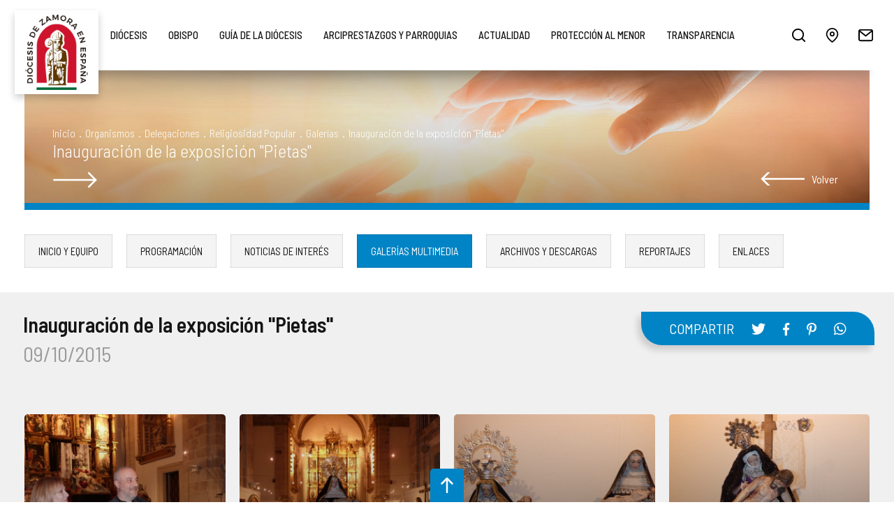

--- FILE ---
content_type: text/html; charset=UTF-8
request_url: https://www.diocesisdezamora.es/delegaciones/detalles-galeria/inauguracion-de-la-exposicion-pietas-239
body_size: 8874
content:
<!DOCTYPE html><html lang="es_ES">
<head>
	<meta charset="UTF-8">
	<meta http-equiv="Content-Type" content="text/html; charset=utf-8" />

	
	<title>Inauguración de la exposición Pietas | diocesisdezamora.es</title>
	<meta name="description" content="" />

	<meta name="robots" content="index,follow,all" />
	<meta name="GOOGLEBOT" content="index,follow,all" />

	<link rel="preconnect" href="https://fonts.gstatic.com">
	<link href="https://fonts.googleapis.com/css2?family=Barlow+Semi+Condensed:wght@200;300;400;500;600;700&display=swap" rel="stylesheet">
	<link rel="stylesheet preconnect" href="//use.fontawesome.com/releases/v5.3.1/css/all.css" integrity="sha384-mzrmE5qonljUremFsqc01SB46JvROS7bZs3IO2EmfFsd15uHvIt+Y8vEf7N7fWAU" crossorigin="anonymous" >

	<link rel="canonical" href="https://www.diocesisdezamora.es/delegaciones/detalles-galeria/inauguracion-de-la-exposicion-pietas-239">

	<link rel="apple-touch-icon" sizes="180x180" href="https://www.diocesisdezamora.es/apple-touch-icon.png">
	<link rel="icon" type="image/png" sizes="32x32" href="https://www.diocesisdezamora.es/favicon-32x32.png">
	<link rel="icon" type="image/png" sizes="16x16" href="https://www.diocesisdezamora.es/favicon-16x16.png">
	<link rel="manifest" href="https://www.diocesisdezamora.es/site.webmanifest">
	<link rel="mask-icon" href="https://www.diocesisdezamora.es/safari-pinned-tab.svg" color="#0084c5">
	<meta name="apple-mobile-web-app-title" content="Diócesis de Zamora (España)">
	<meta name="application-name" content="Diócesis de Zamora (España)">
	<link rel="shortcut icon" href="https://www.diocesisdezamora.es/favicon.ico">
	<meta name="msapplication-TileColor" content="#0084c5">
	<meta name="theme-color" content="#0084c5">


	<meta property="og:site_name" content="Diócesis de Zamora (España)" />
	<meta property="og:locale" content="es_ES" />
	<meta property="og:type" content="website" />
	<meta property="og:title" content="Inauguración de la exposición Pietas | diocesisdezamora.es" />
	<meta property="og:description" content="" />
	<meta property="og:url" content="https://www.diocesisdezamora.es/delegaciones/detalles-galeria/inauguracion-de-la-exposicion-pietas-239" />
	<meta property="og:image" content="https://www.diocesisdezamora.es/recursos/delegaciones_galerias/e70cab38de8e7542c12082cdc66d0e0a.JPG" />

	<meta name="viewport" content="width=device-width, initial-scale=1" />
	<meta content="IE=edge,chrome=1" http-equiv="X-UA-Compatible" />
	<meta name="format-detection" content="telephone=no" />

	<link href="https://www.diocesisdezamora.es/js/jquery/owl-carousel2/assets/owl.carousel.min.css" rel="stylesheet preload" as="style"><link href="https://www.diocesisdezamora.es/js/jquery/mmenu/mmenu-light.css" rel="stylesheet preload" as="style"><link href="https://www.diocesisdezamora.es/js/jquery/fancyboxlast/jquery.fancybox.min.css" rel="stylesheet preload" as="style"><link href="https://www.diocesisdezamora.es/js/jquery/simplebar/simplebar.css" rel="stylesheet preload" as="style"><link href="https://www.diocesisdezamora.es/css/colorbox/css.css" rel="stylesheet preload" as="style"><link href="https://www.diocesisdezamora.es/css/css.css?v=641080886" rel="stylesheet preload" as="style"><link href="https://www.diocesisdezamora.es/css/css_pablo.css?v=641080886" rel="stylesheet preload" as="style"><link href="https://www.diocesisdezamora.es/css/css_hovers.css?v=641080886" rel="stylesheet preload" as="style"><link href="https://www.diocesisdezamora.es/css/css_responsive.css?v=641080886" rel="stylesheet preload" as="style"><link href="https://www.diocesisdezamora.es/css/css_aaron.css?v=641080886" rel="stylesheet preload" as="style"><link href="https://www.diocesisdezamora.es/css/responsive2022.css?v=641080886" rel="stylesheet preload" as="style"><link href="https://www.diocesisdezamora.es/css/contenidos.css?v=641080886" rel="stylesheet preload" as="style"><script type="text/javascript" src="https://www.diocesisdezamora.es/js/jquery/jquery-1.8.3.js"></script><script type="text/javascript" src="https://www.diocesisdezamora.es/js/jquery/jquery-ui-1.9.2.js"></script><script type="text/javascript" src="https://www.diocesisdezamora.es/js/jquery/mmenu/mmenu-light.js"></script><script type="text/javascript" src="https://www.diocesisdezamora.es/js/jquery/owl-carousel2/owl.carousel.min.js"></script><script type="text/javascript" src="https://www.diocesisdezamora.es/js/jquery/fancyboxlast/jquery.fancybox.min.js"></script><script type="text/javascript" src="https://www.diocesisdezamora.es/js/jquery/jquery.doubleScroll.js"></script><script type="text/javascript" src="https://www.diocesisdezamora.es/js/jquery/simplebar/simplebar.js"></script><script type="text/javascript" src="https://www.diocesisdezamora.es/js/jquery/ui.datepicker-es.js"></script><script type="text/javascript" src="https://www.diocesisdezamora.es/js/jquery/jquery.scrollTo.js"></script><script type="text/javascript" src="https://www.diocesisdezamora.es/js/jquery/jquery.colorbox.js"></script><script type="text/javascript" src="https://www.diocesisdezamora.es/js/jquery/jquery.placeholder.js"></script><script type="text/javascript"> var site_url = "https://www.diocesisdezamora.es/"; </script><script type="text/javascript" src="https://www.diocesisdezamora.es/js/js_contenidos.js?v=641080886"></script><script type="text/javascript" src="https://www.diocesisdezamora.es/js/js.js?v=641080886"></script>
			<!-- <script id="Cookiebot" src="https://consent.cookiebot.com/uc.js" data-cbid="ca336d3b-8ebd-47eb-9d04-9571b55a3d83" data-blockingmode="auto" type="text/javascript"></script> -->
	
	<!-- Global site tag (gtag.js) - Google Analytics -->
	<script async src="https://www.googletagmanager.com/gtag/js?id=G-16R6P6K2DF"></script>
	<script>
		window.dataLayer = window.dataLayer || [];
		function gtag(){dataLayer.push(arguments);}
		gtag('js', new Date());
		gtag('config', 'G-16R6P6K2DF');
	</script>

</head>
<body>

	<div id="page"><header id="cabecera">
	<div class="contenedor-cabecera">

		<a href="https://www.diocesisdezamora.es/" id="logo-cabecera" title="Obispado de Zamora"><img src="https://www.diocesisdezamora.es/img/web/logo-cabecera.png" class="transicion" alt="Obispado de Zamora" title="Obispado de Zamora"/></a><nav id="menu-superior"><ul class="nivel-1"><li class="level-1"><a href="javascript:void(0);" class="link-1 xunderline" rel="opt_diocesis" target="" title="Diócesis">Diócesis</a><ul class="nivel-2" rel="ul_diocesis"><li class="level-2"><a href="https://www.diocesisdezamora.es/quienes-somos-c3" class="lvl_2 transicion " rel="10" title="¿Quiénes Somos?">¿Quiénes Somos?</a></li><li class="level-2"><a href="https://www.diocesisdezamora.es/historia-c1" class="lvl_2 transicion " rel="11" title="Historia">Historia</a></li><li class="level-2"><a href="https://www.diocesisdezamora.es/episcopologio-c11" class="lvl_2 transicion " rel="12" title="Episcopologio">Episcopologio</a></li><li class="level-2"><a href="https://www.diocesisdezamora.es/datos-estadisticos-c12" class="lvl_2 transicion " rel="13" title="Datos estadísticos">Datos estadísticos</a></li><li class="level-2"><a href="https://www.diocesisdezamora.es/normativa-c13" class="lvl_2 transicion " rel="14" title="Normativa Diocesana">Normativa Diocesana</a></li><li class="level-2"><a href="https://www.diocesisdezamora.es/monumentos_bic" class="lvl_2 transicion " rel="15" title="Monumentos BIC - Bien de interés Cultural">Monumentos BIC - Bien de interés Cultural</a></li><li class="level-2"><a href="https://www.diocesisdezamora.es/codigo-de-conducta-c33" class="lvl_2 transicion " rel="53" title="Código de Conducta">Código de Conducta</a></li><li class="level-2"><a href="https://transparencia.diocesisdezamora.es/compliance-c81" class="lvl_2 transicion " rel="57" title="Compliance">Compliance</a></li><li class="level-2"><a href="https://www.diocesisdezamora.es/doctrina-de-la-iglesia-c32" class="lvl_2 transicion " rel="54" title="Doctrina de la Iglesia">Doctrina de la Iglesia</a></li><li class="level-2"><a href="https://transparencia.diocesisdezamora.es/" class="lvl_2 transicion " rel="49" title="Portal de Transparencia">Portal de Transparencia</a></li><li class="level-2"><a href="https://transparencia.diocesisdezamora.es/rendicion-de-cuentas-de-las-entidades-religiosas-c80" class="lvl_2 transicion " rel="56" title="Rendición cuentas Entidades Religiosas">Rendición cuentas Entidades Religiosas</a></li><li class="level-2"><a href="https://www.diocesisdezamora.es/preguntas-frecuentes-c15" class="lvl_2 transicion " rel="16" title="Preguntas frecuentes">Preguntas frecuentes</a></li></ul></li><li class="level-1"><a href="javascript:void(0);" class="link-1 xunderline" rel="opt_obispo" target="" title="Obispo">Obispo</a><ul class="nivel-2" rel="ul_obispo"><li class="level-2"><a href="https://www.diocesisdezamora.es/obispo" class="lvl_2 transicion " rel="28" title="Mons. Fernando Valera Sánchez">Mons. Fernando Valera Sánchez</a></li><li class="level-2"><a href="https://www.diocesisdezamora.es/obispo/documentos" class="lvl_2 transicion " rel="29" title="Documentos">Documentos</a></li><li class="level-2"><a href="https://www.diocesisdezamora.es/obispo/galerias" class="lvl_2 transicion " rel="30" title="Multimedia">Multimedia</a></li></ul></li><li class="level-1"><a href="javascript:void(0);" class="link-1 xunderline" rel="opt_guia-de-la-diocesis" target="" title="Guía de la Diócesis">Guía de la Diócesis</a><ul class="nivel-2" rel="ul_guia-de-la-diocesis"><li class="level-2"><a href="https://www.diocesisdezamora.es/organigrama-c19" class="lvl_2 transicion " rel="17" title="Organigrama">Organigrama</a></li><li class="level-2"><a href="https://www.diocesisdezamora.es/consejos-diocesanos-c2" class="lvl_2 transicion " rel="18" title="Consejos Diocesanos">Consejos Diocesanos</a></li><li class="level-2"><a href="https://www.diocesisdezamora.es/organismos/ver-curia-diocesana-8" class="lvl_2 transicion " rel="19" title="Curia Diocesana">Curia Diocesana</a></li><li class="level-2"><a href="https://www.diocesisdezamora.es/delegaciones" class="lvl_2 transicion sel" rel="47" title="Delegaciones Episcopales">Delegaciones Episcopales</a></li><li class="level-2"><a href="https://www.diocesisdezamora.es/delegaciones/ver-catedral-21" class="lvl_2 transicion " rel="20" title="Cabildo Catedral">Cabildo Catedral</a></li><li class="level-2"><a href="https://www.diocesisdezamora.es/delegaciones/ver-seminarios-mayor-de-san-atilano-y-menor-de-san-atilano-22" class="lvl_2 transicion " rel="21" title="Seminarios Diocesanos">Seminarios Diocesanos</a></li><li class="level-2"><a href="https://www.diocesisdezamora.es/organismos/ver-otros-organismos-y-servicios-diocesanos-11" class="lvl_2 transicion " rel="22" title="Otros organismos y servicios diocesanos">Otros organismos y servicios diocesanos</a></li><li class="level-2"><a href="https://www.diocesisdezamora.es/organismos/ver-centros-de-pastoral-docente-5" class="lvl_2 transicion " rel="23" title="Enseñanza">Enseñanza</a></li><li class="level-2"><a href="https://www.diocesisdezamora.es/delegaciones/ver-delegacion-episcopal-de-mision-samaritana-46" class="lvl_2 transicion " rel="24" title="Pastoral Samaritana">Pastoral Samaritana</a></li><li class="level-2"><a href="https://www.diocesisdezamora.es/organismos/ver-centros-sociales-14" class="lvl_2 transicion " rel="46" title="Centros Sociales">Centros Sociales</a></li><li class="level-2"><a href="https://www.diocesisdezamora.es/organismos/ver-instituciones-de-apostolado-seglar-6" class="lvl_2 transicion " rel="25" title="Apostolado Seglar">Apostolado Seglar</a></li><li class="level-2"><a href="https://www.diocesisdezamora.es/organismos/instituto_vida_consagrada" class="lvl_2 transicion " rel="26" title="Vida consagrada">Vida consagrada</a></li></ul></li><li class="level-1"><a href="javascript:void(0);" class="link-1 xunderline" rel="opt_arciprestazgos-y-parroquias" target="" title="Arciprestazgos y parroquias">Arciprestazgos y parroquias</a><ul class="nivel-2" rel="ul_arciprestazgos-y-parroquias"><li class="level-2"><a href="https://www.diocesisdezamora.es/parroquias_horarios" class="lvl_2 transicion " rel="42" title="Horario de misas">Horario de misas</a></li><li class="level-2"><a href="https://www.diocesisdezamora.es/organizacion_territorial" class="lvl_2 transicion " rel="44" title="Arciprestazgos">Arciprestazgos</a></li><li class="level-2"><a href="https://www.diocesisdezamora.es/parroquias" class="lvl_2 transicion " rel="43" title="Listado de nuestras parroquias">Listado de nuestras parroquias</a></li><li class="level-2"><a href="https://www.diocesisdezamora.es/organizacion_territorial/capellanias" class="lvl_2 transicion " rel="45" title="Capellanías">Capellanías</a></li></ul></li><li class="level-1"><a href="javascript:void(0);" class="link-1 xunderline" rel="opt_actualidad" target="" title="Actualidad">Actualidad</a><ul class="nivel-2" rel="ul_actualidad"><li class="level-2"><a href="https://www.diocesisdezamora.es/noticias" class="lvl_2 transicion " rel="31" title="Noticias">Noticias</a></li><li class="level-2"><a href="https://www.diocesisdezamora.es/publicaciones" class="lvl_2 transicion " rel="32" title="Publicaciones">Publicaciones</a></li><li class="level-2"><a href="https://www.diocesisdezamora.es/portales/salus-la-iglesia-en-aliste-y-alba-p2" class="lvl_2 transicion " rel="33" title="Salus">Salus</a></li><li class="level-2"><a href="https://www.diocesisdezamora.es/lectura/lectura_del_dia" class="lvl_2 transicion " rel="34" title="Lectura del Día">Lectura del Día</a></li><li class="level-2"><a href="https://www.diocesisdezamora.es/campanias" class="lvl_2 transicion " rel="35" title="Campañas">Campañas</a></li><li class="level-2"><a href="https://www.diocesisdezamora.es/eventos" class="lvl_2 transicion " rel="36" title="Agenda">Agenda</a></li><li class="level-2"><a href="https://www.diocesisdezamora.es/descargas" class="lvl_2 transicion " rel="37" title="Descargas">Descargas</a></li><li class="level-2"><a href="https://www.diocesisdezamora.es/enlaces" class="lvl_2 transicion " rel="38" title="Enlaces de interés">Enlaces de interés</a></li><li class="level-2"><a href="https://www.diocesisdezamora.es/galerias/imagenes" class="lvl_2 transicion " rel="39" title="Imágenes">Imágenes</a></li><li class="level-2"><a href="https://www.diocesisdezamora.es/galerias/videos" class="lvl_2 transicion " rel="40" title="Vídeos">Vídeos</a></li><li class="level-2"><a href="https://www.diocesisdezamora.es/galerias/audios" class="lvl_2 transicion " rel="41" title="Audios">Audios</a></li></ul></li><li class="level-1"><a href="https://www.diocesisdezamora.es/proteccion-menor/que-es" class="link-1 xunderline" rel="opt_proteccion-al-menor" target="" title="Protección al menor">Protección al menor</a></li><li class="level-1"><a href="https://transparencia.diocesisdezamora.es" class="link-1 xunderline" rel="opt_transparencia" target=" target="_blank"" title="Transparencia">Transparencia</a></li></ul></nav><a href="#my-mmgod" class="menu_ham menu_mvl transicion" title="menu">Menú<span class="the_bars"></span></a><div id="enlaces-cabecera"><a href="javascript:void(0);" class="enlace buscar transicion" id="abrir-busqueda" title="Búsqueda">&nbsp;</a><a href="https://www.diocesisdezamora.es/ubicacion" class="enlace ubicacion transicion" title="Dónde estamos">&nbsp;</a><a href="https://www.diocesisdezamora.es/contacto" class="enlace contactar transicion" title="Contacta con Nosotros">&nbsp;</a><a href="https://www.facebook.com/diocesisdezamora" target="_blank" rel="noopener noreferrer" class="enlace facebook transicion" title="Síguenos en facebook"><i class="fab fa-facebook-f transicion"></i></a><a href="https://x.com/DiocesisZ" target="_blank" rel="noopener noreferrer" class="enlace twitter transicion" title="Síguenos en twitter"><i class="fab fa-twitter transicion"></i></a><a href="https://www.instagram.com/diocesiszamora_comunicacion" target="_blank" rel="noopener noreferrer" class="enlace instagram transicion" title="Síguenos en instagram"><i class="fab fa-instagram transicion"></i></a><a href="#my-mmgod" class="menu_ham transicion">menu<span class="the_bars"></span></a></div>
		<div class="limpia"></div>

	</div>
</header><div id="contenido" class="auto"><div class="migas " style="background-image:url(https://www.diocesisdezamora.es/img/fondos/noticias.jpg)"><div class="relativo"><div class="segmentos"><a href="https://www.diocesisdezamora.es/">inicio</a><span>.</span><a href="javascript:void(0);">Organismos</a><span>.</span><a href="https://www.diocesisdezamora.es/delegaciones">Delegaciones</a><span>.</span><a href="https://www.diocesisdezamora.es/delegaciones/ver-religiosidad-popular-11">Religiosidad Popular</a><span>.</span><a href="https://www.diocesisdezamora.es/delegaciones/galerias/religiosidad-popular-11">Galerías</a><span>.</span>Inauguración de la exposición "Pietas"</div><div class="limpia"></div><div class='titulo'>Inauguración de la exposición "Pietas"</div></div><a href="https://www.diocesisdezamora.es/delegaciones/galerias/religiosidad-popular-11" class="volver transicion">Volver</a></div><div class="institutos vicaria"><nav class="tabs"><a href="https://www.diocesisdezamora.es/delegaciones/ver-religiosidad-popular-11" class=" transicion">Inicio y Equipo</a><a href="https://www.diocesisdezamora.es/delegaciones/programacion/religiosidad-popular-11" class=" transicion">Programación</a><a href="https://www.diocesisdezamora.es/delegaciones/noticias/religiosidad-popular-11" class=" transicion">Noticias de Interés</a><a href="https://www.diocesisdezamora.es/delegaciones/galerias/religiosidad-popular-11" class="sel transicion">Galerías Multimedia</a><a href="https://www.diocesisdezamora.es/delegaciones/descargas/religiosidad-popular-11" class=" transicion">Archivos y Descargas</a><a href="https://www.diocesisdezamora.es/delegaciones/reportajes/religiosidad-popular-11" class=" transicion">Reportajes</a><a href="https://www.diocesisdezamora.es/delegaciones/enlaces/religiosidad-popular-11" class=" transicion">Enlaces</a></nav></div><section class="noticias ficha ficha_galeria"><div class="contenedor"><div class="superior"><h1 class="rotulo">Inauguración de la exposición "Pietas"</h1><p class="fecha_noticia">09/10/2015</p><div class="limpia"></div></div><div class="sharon_stone"><span>Compartir</span><a href="https://www.twitter.com/share?url=https://www.diocesisdezamora.es/delegaciones/detalles-galeria/inauguracion-de-la-exposicion-pietas-239" class="twitter transicion" title="Compartir en Twitter" target="_blank" rel="noopener noreferrer"><i class="fab fa-twitter transicion"></i></a><a href="https://www.facebook.com/sharer/sharer.php?u=https://www.diocesisdezamora.es/delegaciones/detalles-galeria/inauguracion-de-la-exposicion-pietas-239" class="facebook transicion" title="Compartir en Facebook" target="_blank" rel="noopener noreferrer"><i class="fab fa-facebook-f transicion"></i></a><a href="https://www.pinterest.com/pin/create/button/?url=https://www.diocesisdezamora.es/delegaciones/detalles-galeria/inauguracion-de-la-exposicion-pietas-239" class="pinterest transicion" title="Compartir en Pinterest" target="_blank" rel="noopener noreferrer"><i class="fab fa-pinterest-p transicion"></i></a><a href="https://api.whatsapp.com/send?text=https://www.diocesisdezamora.es/delegaciones/detalles-galeria/inauguracion-de-la-exposicion-pietas-239" class="compartir en whatsapp transicion" title="Compartir en WhatsApp" target="_blank" rel="noopener noreferrer"><i class="fab fa-whatsapp transicion"></i></a></div></div></section><article class="noticia galeria ficha_galeria"><div class="multimedia"><div><a href="https://www.diocesisdezamora.es/recursos/delegaciones_galerias/4adec953b846bbd2f861cddabb8b7035e2a35bd1.JPG" class="item" data-fancybox="imagenes" data-caption="Inauguración de la exposición "Pietas""><img src="https://www.diocesisdezamora.es/recursos/cache/5fd4baa8195a1c800cd941a0ac009d6c-4adec953b846bbd2f861cddabb8b7035e2a35bd1.JPG" width="600" height="600" alt="Inauguración de la exposición "Pietas""/><span>Inauguración de la exposición "Pietas"</span></a><a href="https://www.diocesisdezamora.es/recursos/delegaciones_galerias/f5349069d201a2c899f657100b6701445e1ee898.JPG" class="item" data-fancybox="imagenes" data-caption="Inauguración de la exposición "Pietas""><img src="https://www.diocesisdezamora.es/recursos/cache/1b0e153dd90db7a2d4e08f234251f32e-f5349069d201a2c899f657100b6701445e1ee898.JPG" width="600" height="600" alt="Inauguración de la exposición "Pietas""/><span>Inauguración de la exposición "Pietas"</span></a><a href="https://www.diocesisdezamora.es/recursos/delegaciones_galerias/f12d76962010ee4c6e094833e56b658f23ba5cb9.JPG" class="item" data-fancybox="imagenes" data-caption="Inauguración de la exposición "Pietas""><img src="https://www.diocesisdezamora.es/recursos/cache/a8231c5e457b906fb58f74f6c0d5560d-f12d76962010ee4c6e094833e56b658f23ba5cb9.JPG" width="600" height="600" alt="Inauguración de la exposición "Pietas""/><span>Inauguración de la exposición "Pietas"</span></a><a href="https://www.diocesisdezamora.es/recursos/delegaciones_galerias/948dc76605241068d16fbce654b3f413cd430ef9.JPG" class="item" data-fancybox="imagenes" data-caption="Inauguración de la exposición "Pietas""><img src="https://www.diocesisdezamora.es/recursos/cache/23d0a7a85c995e729e1ed58a199625d8-948dc76605241068d16fbce654b3f413cd430ef9.JPG" width="600" height="600" alt="Inauguración de la exposición "Pietas""/><span>Inauguración de la exposición "Pietas"</span></a><a href="https://www.diocesisdezamora.es/recursos/delegaciones_galerias/8402b68af3e8c1f0adcd63c8ed47947cc33f2659.JPG" class="item" data-fancybox="imagenes" data-caption="Inauguración de la exposición "Pietas""><img src="https://www.diocesisdezamora.es/recursos/cache/8a71ba859522041b7505a95709be757c-8402b68af3e8c1f0adcd63c8ed47947cc33f2659.JPG" width="600" height="600" alt="Inauguración de la exposición "Pietas""/><span>Inauguración de la exposición "Pietas"</span></a><a href="https://www.diocesisdezamora.es/recursos/delegaciones_galerias/c694ec52c1ef05b964a4252526bbcdb94072d139.JPG" class="item" data-fancybox="imagenes" data-caption="Inauguración de la exposición "Pietas""><img src="https://www.diocesisdezamora.es/recursos/cache/dc34339e751752358cdaf21de2c6c8d3-c694ec52c1ef05b964a4252526bbcdb94072d139.JPG" width="600" height="600" alt="Inauguración de la exposición "Pietas""/><span>Inauguración de la exposición "Pietas"</span></a><a href="https://www.diocesisdezamora.es/recursos/delegaciones_galerias/499e211d9a5010d3d0b71abe1485d4edf414afc5.JPG" class="item" data-fancybox="imagenes" data-caption="Inauguración de la exposición "Pietas""><img src="https://www.diocesisdezamora.es/recursos/cache/4af465d18803a93ab9ed8408d47bcd2a-499e211d9a5010d3d0b71abe1485d4edf414afc5.JPG" width="600" height="600" alt="Inauguración de la exposición "Pietas""/><span>Inauguración de la exposición "Pietas"</span></a><a href="https://www.diocesisdezamora.es/recursos/delegaciones_galerias/c4d2bcd6bebe38fc70f06c30e03f351d2a439d9b.JPG" class="item" data-fancybox="imagenes" data-caption="Inauguración de la exposición "Pietas""><img src="https://www.diocesisdezamora.es/recursos/cache/8a93c4c1311e4d8ab935de9f3fa1971c-c4d2bcd6bebe38fc70f06c30e03f351d2a439d9b.JPG" width="600" height="600" alt="Inauguración de la exposición "Pietas""/><span>Inauguración de la exposición "Pietas"</span></a><a href="https://www.diocesisdezamora.es/recursos/delegaciones_galerias/6b0408c49d3d7c8ac6b4c663158baae74c86cf2b.JPG" class="item" data-fancybox="imagenes" data-caption="Inauguración de la exposición "Pietas""><img src="https://www.diocesisdezamora.es/recursos/cache/2b758c08ce9313e8c6af77e6cc63b1e9-6b0408c49d3d7c8ac6b4c663158baae74c86cf2b.JPG" width="600" height="600" alt="Inauguración de la exposición "Pietas""/><span>Inauguración de la exposición "Pietas"</span></a><a href="https://www.diocesisdezamora.es/recursos/delegaciones_galerias/67a21ca7dab81c30d051606acd207006266cdc93.JPG" class="item" data-fancybox="imagenes" data-caption="Inauguración de la exposición "Pietas""><img src="https://www.diocesisdezamora.es/recursos/cache/2617bd052b876c8e768c12be77e32232-67a21ca7dab81c30d051606acd207006266cdc93.JPG" width="600" height="600" alt="Inauguración de la exposición "Pietas""/><span>Inauguración de la exposición "Pietas"</span></a><a href="https://www.diocesisdezamora.es/recursos/delegaciones_galerias/99a401e60a82d7142156070748ffc2d070a4e58a.JPG" class="item" data-fancybox="imagenes" data-caption="Inauguración de la exposición "Pietas""><img src="https://www.diocesisdezamora.es/recursos/cache/440dfb47a4adae22de304b642cda10da-99a401e60a82d7142156070748ffc2d070a4e58a.JPG" width="600" height="600" alt="Inauguración de la exposición "Pietas""/><span>Inauguración de la exposición "Pietas"</span></a><a href="https://www.diocesisdezamora.es/recursos/delegaciones_galerias/a5230d0a44e54f409774422dba9d9ef80a9f432b.JPG" class="item" data-fancybox="imagenes" data-caption="Inauguración de la exposición "Pietas""><img src="https://www.diocesisdezamora.es/recursos/cache/e6d1cf61c2586846c4ad68530c716ad3-a5230d0a44e54f409774422dba9d9ef80a9f432b.JPG" width="600" height="600" alt="Inauguración de la exposición "Pietas""/><span>Inauguración de la exposición "Pietas"</span></a><a href="https://www.diocesisdezamora.es/recursos/delegaciones_galerias/cbba12019bb148f88c7bc8a87c274be0e5a2eabe.JPG" class="item" data-fancybox="imagenes" data-caption="Inauguración de la exposición "Pietas""><img src="https://www.diocesisdezamora.es/recursos/cache/23550bcf6b97bb7cb95e8a80e861b482-cbba12019bb148f88c7bc8a87c274be0e5a2eabe.JPG" width="600" height="600" alt="Inauguración de la exposición "Pietas""/><span>Inauguración de la exposición "Pietas"</span></a><a href="https://www.diocesisdezamora.es/recursos/delegaciones_galerias/f781a362a5890ab8bf46539aeace1f3360063559.JPG" class="item" data-fancybox="imagenes" data-caption="Inauguración de la exposición "Pietas""><img src="https://www.diocesisdezamora.es/recursos/cache/f235571924f1ff37b47e34ba9c2a7c96-f781a362a5890ab8bf46539aeace1f3360063559.JPG" width="600" height="600" alt="Inauguración de la exposición "Pietas""/><span>Inauguración de la exposición "Pietas"</span></a><a href="https://www.diocesisdezamora.es/recursos/delegaciones_galerias/13c1ae666fdcb944751ebed5351e83b9c8cd6b18.JPG" class="item" data-fancybox="imagenes" data-caption="Inauguración de la exposición "Pietas""><img src="https://www.diocesisdezamora.es/recursos/cache/c18a6b78bbd20d0f1238b2f9148444c5-13c1ae666fdcb944751ebed5351e83b9c8cd6b18.JPG" width="600" height="600" alt="Inauguración de la exposición "Pietas""/><span>Inauguración de la exposición "Pietas"</span></a><a href="https://www.diocesisdezamora.es/recursos/delegaciones_galerias/2e972893dcd1428c1cd47d04958e1b86c482aadb.JPG" class="item" data-fancybox="imagenes" data-caption="Inauguración de la exposición "Pietas""><img src="https://www.diocesisdezamora.es/recursos/cache/24f01dc081e6d6470253a69dd0060d5c-2e972893dcd1428c1cd47d04958e1b86c482aadb.JPG" width="600" height="600" alt="Inauguración de la exposición "Pietas""/><span>Inauguración de la exposición "Pietas"</span></a><a href="https://www.diocesisdezamora.es/recursos/delegaciones_galerias/1920d64a10cde734d4ecdb512fc0e947f666c322.JPG" class="item" data-fancybox="imagenes" data-caption="Inauguración de la exposición "Pietas""><img src="https://www.diocesisdezamora.es/recursos/cache/dc8ed79ca6b658bdff917e9eb5ec4b7a-1920d64a10cde734d4ecdb512fc0e947f666c322.JPG" width="600" height="600" alt="Inauguración de la exposición "Pietas""/><span>Inauguración de la exposición "Pietas"</span></a><a href="https://www.diocesisdezamora.es/recursos/delegaciones_galerias/bd743f20cd9c9f50014d797a5159ef57bce3004b.JPG" class="item" data-fancybox="imagenes" data-caption="Inauguración de la exposición "Pietas""><img src="https://www.diocesisdezamora.es/recursos/cache/62f493fce1dd04870aeac5d5f5c10648-bd743f20cd9c9f50014d797a5159ef57bce3004b.JPG" width="600" height="600" alt="Inauguración de la exposición "Pietas""/><span>Inauguración de la exposición "Pietas"</span></a><a href="https://www.diocesisdezamora.es/recursos/delegaciones_galerias/ce19500521a81f528ee021b5f9b2d2768403bbb9.JPG" class="item" data-fancybox="imagenes" data-caption="Inauguración de la exposición "Pietas""><img src="https://www.diocesisdezamora.es/recursos/cache/fdb85cef54981583b3dc78df8f420384-ce19500521a81f528ee021b5f9b2d2768403bbb9.JPG" width="600" height="600" alt="Inauguración de la exposición "Pietas""/><span>Inauguración de la exposición "Pietas"</span></a><a href="https://www.diocesisdezamora.es/recursos/delegaciones_galerias/eb5e26e80e3b1ed97e816cfa0977a26e85d78afe.JPG" class="item" data-fancybox="imagenes" data-caption="Inauguración de la exposición "Pietas""><img src="https://www.diocesisdezamora.es/recursos/cache/264136cb5bfc7006094992c8865a2fac-eb5e26e80e3b1ed97e816cfa0977a26e85d78afe.JPG" width="600" height="600" alt="Inauguración de la exposición "Pietas""/><span>Inauguración de la exposición "Pietas"</span></a><a href="https://www.diocesisdezamora.es/recursos/delegaciones_galerias/94180fdcb24b4e31fb6d6d2d90633c16c3a92f2a.JPG" class="item" data-fancybox="imagenes" data-caption="Inauguración de la exposición "Pietas""><img src="https://www.diocesisdezamora.es/recursos/cache/e198225ecc7c6edd32882e5b52aad18f-94180fdcb24b4e31fb6d6d2d90633c16c3a92f2a.JPG" width="600" height="600" alt="Inauguración de la exposición "Pietas""/><span>Inauguración de la exposición "Pietas"</span></a><a href="https://www.diocesisdezamora.es/recursos/delegaciones_galerias/979acf477fbe236f8f2391029551200a01b4a142.JPG" class="item" data-fancybox="imagenes" data-caption="Inauguración de la exposición "Pietas""><img src="https://www.diocesisdezamora.es/recursos/cache/a7cec408f480053e1ef9ae6025f01ad8-979acf477fbe236f8f2391029551200a01b4a142.JPG" width="600" height="600" alt="Inauguración de la exposición "Pietas""/><span>Inauguración de la exposición "Pietas"</span></a><a href="https://www.diocesisdezamora.es/recursos/delegaciones_galerias/e0a75dcd7285b88367ccc073414cf681d973c087.JPG" class="item" data-fancybox="imagenes" data-caption="Inauguración de la exposición "Pietas""><img src="https://www.diocesisdezamora.es/recursos/cache/b8ee715aa300d55f6cd4e156909c9136-e0a75dcd7285b88367ccc073414cf681d973c087.JPG" width="600" height="600" alt="Inauguración de la exposición "Pietas""/><span>Inauguración de la exposición "Pietas"</span></a><a href="https://www.diocesisdezamora.es/recursos/delegaciones_galerias/10133515dd8bb49e56b8f8c68430233e320a6e6b.JPG" class="item" data-fancybox="imagenes" data-caption="Inauguración de la exposición "Pietas""><img src="https://www.diocesisdezamora.es/recursos/cache/9f8f2b5ad8fddc4dda2fd56043b2aa23-10133515dd8bb49e56b8f8c68430233e320a6e6b.JPG" width="600" height="600" alt="Inauguración de la exposición "Pietas""/><span>Inauguración de la exposición "Pietas"</span></a><a href="https://www.diocesisdezamora.es/recursos/delegaciones_galerias/2469c03cab972f21d67c678c54ffb1feeb744f80.JPG" class="item" data-fancybox="imagenes" data-caption="Inauguración de la exposición "Pietas""><img src="https://www.diocesisdezamora.es/recursos/cache/083b341dadc393c42cd075f25ad2fa5e-2469c03cab972f21d67c678c54ffb1feeb744f80.JPG" width="600" height="600" alt="Inauguración de la exposición "Pietas""/><span>Inauguración de la exposición "Pietas"</span></a><a href="https://www.diocesisdezamora.es/recursos/delegaciones_galerias/23ece2fdb0cf4809739f27b5a42d6a4bcbdbedc9.JPG" class="item" data-fancybox="imagenes" data-caption="Inauguración de la exposición "Pietas""><img src="https://www.diocesisdezamora.es/recursos/cache/732f14ac7784ecd5d4ff055fbc698bf4-23ece2fdb0cf4809739f27b5a42d6a4bcbdbedc9.JPG" width="600" height="600" alt="Inauguración de la exposición "Pietas""/><span>Inauguración de la exposición "Pietas"</span></a><a href="https://www.diocesisdezamora.es/recursos/delegaciones_galerias/546c186ea6fcdc2d36b33041b97b144865a44176.JPG" class="item" data-fancybox="imagenes" data-caption="Inauguración de la exposición "Pietas""><img src="https://www.diocesisdezamora.es/recursos/cache/895ee1012c98f4d9c8f6c6da2a11d40a-546c186ea6fcdc2d36b33041b97b144865a44176.JPG" width="600" height="600" alt="Inauguración de la exposición "Pietas""/><span>Inauguración de la exposición "Pietas"</span></a><a href="https://www.diocesisdezamora.es/recursos/delegaciones_galerias/bd36d2b6f4db02b5530be98550b6923b3b2f85d5.JPG" class="item" data-fancybox="imagenes" data-caption="Inauguración de la exposición "Pietas""><img src="https://www.diocesisdezamora.es/recursos/cache/203426f413d1d9e7c04bd1e59e032823-bd36d2b6f4db02b5530be98550b6923b3b2f85d5.JPG" width="600" height="600" alt="Inauguración de la exposición "Pietas""/><span>Inauguración de la exposición "Pietas"</span></a><a href="https://www.diocesisdezamora.es/recursos/delegaciones_galerias/b28c76e4c3d596b467704bf41bccd80c8d99d2fb.JPG" class="item" data-fancybox="imagenes" data-caption="Inauguración de la exposición "Pietas""><img src="https://www.diocesisdezamora.es/recursos/cache/05eebc5a99578d22cce53af1fac50986-b28c76e4c3d596b467704bf41bccd80c8d99d2fb.JPG" width="600" height="600" alt="Inauguración de la exposición "Pietas""/><span>Inauguración de la exposición "Pietas"</span></a></div></div></article></div><footer id="pie">

	<div class="contenido-pie">

		
		<div class="xavisos_movil">

			<div class="xtitulo">Únete al <b>canal oficial de WhatsApp</b> de la Diócesis de Zamora y <b>recibe noticias</b>, recursos y novedades directamente en tu móvil</div>

			<div class="xwrapper">
				<div class="xbocadillo">
					<b>1.</b> Con la cámara de tu móvil <b>escanéa</b> este QR.
				</div>
				<div class="xbocadillo">
					<b>2.</b> <b>Sigue</b> al canal de la Diócesis.
				</div>
				<div class="xbocadillo">
					<b>3.</b> Recibe toda la <b>información</b> <br>de la Diócesis.
				</div>
			</div>

			<div style="clear: both;"></div>

			<a href="https://wa.me/0034623183104" title="Whatsapp" class="xwhats" target="_blank" rel="noopener noreferrer">623 183 104</a>
		</div>

		<div class="enlaces">

			<ul>
				<li><a href="https://www.diocesisdezamora.es/ubicacion" title="Ubicación" class="underline underlinebold azul">Ubicación</a></li>
				<li><a href="https://www.diocesisdezamora.es/contacto" title="Contacto" class="underline underlinebold azul">Contacto</a></li>
				<!-- <li><a href="https://www.diocesisdezamora.es/sitemap" title="Mapa Web" class="underline underlinebold azul">Mapa Web</a></li> -->
				<li><a href="https://www.diocesisdezamora.es/aviso-legal" attr="1" title="Aviso Legal" class="underline underlinebold azul">Aviso Legal</a></li>
				<li><a href="https://www.diocesisdezamora.es/politica-de-privacidad" attr="2" title="Política de Privacidad" class="underline underlinebold azul">Política de Privacidad</a></li>
				<li><a href="https://www.diocesisdezamora.es/politica-de-cookies" attr="3" title="Política de Cookies" class="underline underlinebold azul">Política de Cookies</a></li>
			</ul>

		</div>


		<div class="social">

			<a href="https://www.facebook.com/diocesisdezamora" class="transicion" title="Síguenos en Facebook" target="_blank" rel="noopener noreferrer">
				<i class="fab fa-facebook-f transicion"></i>
			</a>

			<a href="https://x.com/DiocesisZ" class="transicion" title="Síguenos en Twitter" target="_blank" rel="noopener noreferrer">
				<i class="fab fa-twitter transicion"></i>
			</a>

			<a href="https://www.instagram.com/diocesiszamora_comunicacion" class="transicion" title="Síguenos en Instagram" target="_blank" rel="noopener noreferrer">
				<i class="fab fa-instagram transicion"></i>
			</a>

		</div>


		<div class="datos-contacto">

			<div>
				Obispado de Zamora
				<span> &ndash; </span>
				<a href="https://goo.gl/maps/tRQHNQkBMSTFUdNeA" title="Obispado de Zamora" class="underline underlinebold azul" target="_blank" rel="noopener noreferrer">
					Calle Ramos Carrión, 18 - C.P.: 49001 - Zamora (España)
				</a>
				<span> &ndash; </span>
				Teléfono: 980 53 18 02 / Fax: 980 50 90 82
				<span> &ndash; </span>
				Email:
				<a href="mailto:info@diocesisdezamora.es" class="underline underlinebold azul">info@diocesisdezamora.es</a>			</div>

			<div>
				Casa de la Iglesia - Seminario
				<span> &ndash; </span>
				<a href="https://goo.gl/maps/3XJAt42mgdf8AxS36" title="Casa de la Iglesia" class="underline underlinebold azul" target="_blank" rel="noopener noreferrer">
					Plaza del Seminario, Nº 2 - C.P.: 49003 - Zamora (España)
				</a>
				<span> &ndash; </span>
				Teléfono: 980 51 49 98
			</div>

		</div>

	</div>

	<div class="inferior">

		<div class="izq">© Obispado de Zamora 2026. Todos los derechos reservados.</div>

		<div class="der">
			<a href="https://www.sgmweb.es/" class="underline underlinebold blanco" title="SGM Diseño web profesional" target="_blank" rel="noopener noreferrer">diseño web SGM</a>		</div>

		<div class="limpia"></div>
	</div>



</footer>

<a id="back2Top" title="Subir" href="#">Subir</a><section class="desplegable_buscar transicion"><div class="cont_busqueda"><form action="https://www.diocesisdezamora.es/buscar" method="post" accept-charset="utf-8"><div class="campo contenedor"><input type="text" name="busqueda" value="" placeholder="Escriba su búsqueda" class="uppercase" autocomplete="off" /><a href="javascript:void(0)" class="cerrar_buscar transicion" title="Cerrar"> </a></div></form></div><div class="vacio contenedor"><span>Lo sentimos, no hemos encontrado ningún resultado para su criterio de búsqueda.</span></div><ul class="resultados_secciones contenedor"></ul><div class="resultados_articulos contenedor"><div class="interior" id="resultados_busqueda"></div></div></section>
<script type="text/javascript">

	$(document).on('keydown', 'form', function(evento)
	{
		return evento.key != 'Enter';
	});

	$(document).ready(function()
	{
		$('#abrir-busqueda').click(function()
		{
			$('.desplegable_buscar').addClass('desplegado');

			$('body').css('overflow', 'hidden');

			setTimeout(function()
			{
				$('.desplegable_buscar form input[name="busqueda"]').focus();
			},
			250);
		});

		var timeout = null;

		$('.desplegable_buscar form input[name="busqueda"]').keyup(function(evento)
		{
			var ignorar = [13, 37, 38, 39, 40];

			destruir_cargando();

			if ($.inArray(evento.which, ignorar) < 0)
			{
				if ($(this).val().length >= 3)
				{
					clearTimeout(timeout);

					var elemento	= $(this);
					var uri			= '';
					var tiempo		= 500;

					if (!$.isNumeric(evento.which) && $('.desplegable_buscar .resultados_secciones li.sel').length > 0)
					{
						uri = $('.desplegable_buscar .resultados_secciones li.sel a').attr('rel');

						tiempo = 1;
					}

					timeout = setTimeout(function()
					{
						var busqueda = elemento.val();

						if (busqueda != '' && busqueda.length > 1)
						{
							mostrar_cargando();

							$.ajax({
								url:		elemento.parents('form').attr('action'),
								cache:		false,
								data:		{ 'busqueda': busqueda, 'uri': uri },
								type:		'post',
								dataType: 	'json'
							}).done(function(respuesta)
							{
								destruir_cargando();

								if (respuesta.html_articulos.length > 0 && respuesta.html_secciones.length > 0)
								{
									$('.desplegable_buscar .vacio').hide();
									$('.desplegable_buscar .resultados_secciones').show();

									if (uri == '')
										$('.desplegable_buscar .resultados_secciones').html(respuesta.html_secciones);


									$('.desplegable_buscar .resultados_articulos').show();
									$('body').addClass('no_scroll');

									$('.desplegable_buscar .resultados_articulos .interior').html(respuesta.html_articulos);

									var alto_buscador = $(window).outerHeight() - 50 - $('.cont_busqueda').outerHeight() - $('.resultados_secciones').outerHeight();
									$('.desplegable_buscar .resultados_articulos .interior').outerHeight(alto_buscador);

									var scroll = document.getElementById('resultados_busqueda');
									new SimpleBar(scroll, { autoHide: true });

									$('.desplegable_buscar .resultados_secciones li a').unbind();

									$('.desplegable_buscar .resultados_secciones li a').click(function()
									{
										$(this).parent().addClass('sel');
										$(this).parent().siblings().removeClass('sel');
										$('.desplegable_buscar form input[name="busqueda"]').trigger('keyup');
									});
								}
								else
								{
									$('body').removeClass('no_scroll');
									$('.desplegable_buscar .resultados_secciones').hide();
									$('.desplegable_buscar .resultados_secciones').html('');
									$('.desplegable_buscar .resultados_articulos').show();
									$('.desplegable_buscar .resultados_articulos .interior').html(respuesta.html_articulos);
									// $('.desplegable_buscar .resultados_articulos').hide();
									// $('.desplegable_buscar .resultados_articulos .interior').html('');
									$('.desplegable_buscar .vacio').show();
								}
							});
						}
						else
						{
							$('.desplegable_buscar .resultados_secciones').hide();
							$('.desplegable_buscar .resultados_secciones').html('');
							$('.desplegable_buscar .resultados_articulos').hide();
							$('.desplegable_buscar .resultados_articulos .interior').html('');
						}
					},
					tiempo);
				}
			}
		});

		$('.desplegable_buscar form .cerrar_buscar').click(function()
		{
			$('.desplegable_buscar').removeClass('desplegado');
			$('body').css('overflow', 'auto');

			setTimeout(function()
			{
				$('.desplegable_buscar form input[name="busqueda"]').val('');
				$('.desplegable_buscar .resultados_secciones').hide();
				$('.desplegable_buscar .resultados_secciones').html('');
				$('.desplegable_buscar .resultados_articulos').hide();
				$('.desplegable_buscar .resultados_articulos .interior').html('');
				$('.desplegable_buscar .vacio').hide();
			},
			500);
		});
	});

</script></div><nav id="mmgod">
	<ul>
		<li><a href="javascript:void(0);">Diócesis</a><ul><li><a href="https://www.diocesisdezamora.es/quienes-somos-c3">¿Quiénes Somos?</a></li><li><a href="https://www.diocesisdezamora.es/historia-c1">Historia</a></li><li><a href="https://www.diocesisdezamora.es/episcopologio-c11">Episcopologio</a></li><li><a href="https://www.diocesisdezamora.es/datos-estadisticos-c12">Datos estadísticos</a></li><li><a href="https://www.diocesisdezamora.es/normativa-c13">Normativa Diocesana</a></li><li><a href="https://www.diocesisdezamora.es/monumentos_bic">Monumentos BIC - Bien de interés Cultural</a></li><li><a href="https://www.diocesisdezamora.es/codigo-de-conducta-c33">Código de Conducta</a></li><li><a href="https://transparencia.diocesisdezamora.es/compliance-c81">Compliance</a></li><li><a href="https://www.diocesisdezamora.es/doctrina-de-la-iglesia-c32">Doctrina de la Iglesia</a></li><li><a href="https://transparencia.diocesisdezamora.es/">Portal de Transparencia</a></li><li><a href="https://transparencia.diocesisdezamora.es/rendicion-de-cuentas-de-las-entidades-religiosas-c80">Rendición cuentas Entidades Religiosas</a></li><li><a href="https://www.diocesisdezamora.es/preguntas-frecuentes-c15">Preguntas frecuentes</a></li></ul></li><li><a href="javascript:void(0);">Obispo</a><ul><li><a href="https://www.diocesisdezamora.es/obispo">Mons. Fernando Valera Sánchez</a></li><li><a href="https://www.diocesisdezamora.es/obispo/documentos">Documentos</a></li><li><a href="https://www.diocesisdezamora.es/obispo/galerias">Multimedia</a></li></ul></li><li><a href="javascript:void(0);">Guía de la Diócesis</a><ul><li><a href="https://www.diocesisdezamora.es/organigrama-c19">Organigrama</a></li><li><a href="https://www.diocesisdezamora.es/consejos-diocesanos-c2">Consejos Diocesanos</a></li><li><a href="https://www.diocesisdezamora.es/organismos/ver-curia-diocesana-8">Curia Diocesana</a></li><li><a href="https://www.diocesisdezamora.es/delegaciones">Delegaciones Episcopales</a></li><li><a href="https://www.diocesisdezamora.es/delegaciones/ver-catedral-21">Cabildo Catedral</a></li><li><a href="https://www.diocesisdezamora.es/delegaciones/ver-seminarios-mayor-de-san-atilano-y-menor-de-san-atilano-22">Seminarios Diocesanos</a></li><li><a href="https://www.diocesisdezamora.es/organismos/ver-otros-organismos-y-servicios-diocesanos-11">Otros organismos y servicios diocesanos</a></li><li><a href="https://www.diocesisdezamora.es/organismos/ver-centros-de-pastoral-docente-5">Enseñanza</a></li><li><a href="https://www.diocesisdezamora.es/delegaciones/ver-delegacion-episcopal-de-mision-samaritana-46">Pastoral Samaritana</a></li><li><a href="https://www.diocesisdezamora.es/organismos/ver-centros-sociales-14">Centros Sociales</a></li><li><a href="https://www.diocesisdezamora.es/organismos/ver-instituciones-de-apostolado-seglar-6">Apostolado Seglar</a></li><li><a href="https://www.diocesisdezamora.es/organismos/instituto_vida_consagrada">Vida consagrada</a></li></ul></li><li><a href="javascript:void(0);">Arciprestazgos y parroquias</a><ul><li><a href="https://www.diocesisdezamora.es/parroquias_horarios">Horario de misas</a></li><li><a href="https://www.diocesisdezamora.es/organizacion_territorial">Arciprestazgos</a></li><li><a href="https://www.diocesisdezamora.es/parroquias">Listado de nuestras parroquias</a></li><li><a href="https://www.diocesisdezamora.es/organizacion_territorial/capellanias">Capellanías</a></li></ul></li><li><a href="javascript:void(0);">Actualidad</a><ul><li><a href="https://www.diocesisdezamora.es/noticias">Noticias</a></li><li><a href="https://www.diocesisdezamora.es/publicaciones">Publicaciones</a></li><li><a href="https://www.diocesisdezamora.es/portales/salus-la-iglesia-en-aliste-y-alba-p2">Salus</a></li><li><a href="https://www.diocesisdezamora.es/lectura/lectura_del_dia">Lectura del Día</a></li><li><a href="https://www.diocesisdezamora.es/campanias">Campañas</a></li><li><a href="https://www.diocesisdezamora.es/eventos">Agenda</a></li><li><a href="https://www.diocesisdezamora.es/descargas">Descargas</a></li><li><a href="https://www.diocesisdezamora.es/enlaces">Enlaces de interés</a></li><li><a href="https://www.diocesisdezamora.es/galerias/imagenes">Imágenes</a></li><li><a href="https://www.diocesisdezamora.es/galerias/videos">Vídeos</a></li><li><a href="https://www.diocesisdezamora.es/galerias/audios">Audios</a></li></ul></li><li><a href="https://www.diocesisdezamora.es/proteccion-menor/que-es">Protección al menor</a></li><li><a href="https://transparencia.diocesisdezamora.es">Transparencia</a></li>	</ul>
</nav>
</body>
</html>